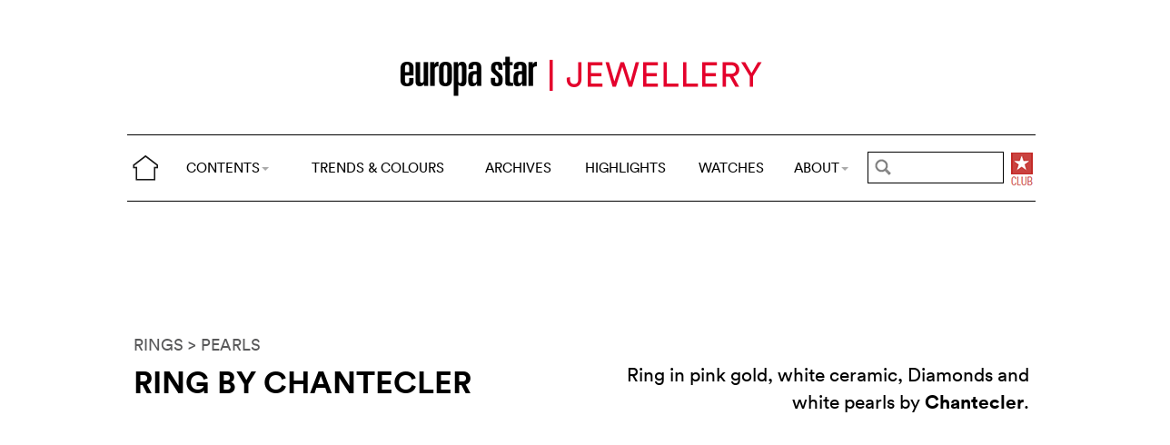

--- FILE ---
content_type: text/html; charset=utf-8
request_url: https://cijintl.com/trends-and-colours/pearls/ring-by-chantecler.html
body_size: 5683
content:
<!DOCTYPE html>
<head prefix="og: http://ogp.me/ns# fb: http://ogp.me/ns/fb#">
<base href="https://cijintl.com/" />
<title>Ring by Chantecler</title>
<meta name="description" content="Ring in pink gold, white ceramic, Diamonds and white pearls by Chantecler." />
<link rel="preload" href="/files/fonts/lineto-circular-book.woff2" as="font" type="font/woff2" crossorigin>
<link rel="preload" href="/files/fonts/lineto-circular-bold.woff2" as="font" type="font/woff2" crossorigin>
<link rel="preload" href="/files/fonts/58c01d2a-ce4a-4360-a61f-761e91aa67c0.woff2" as="font" type="font/woff2" crossorigin>
<meta name="ZOOMCATEGORY" content="TRENDS &amp; COLOURS" />
<meta name="ZOOMIMAGE" content="https://cijintl.com/local/cache-gd2/b9/452f20df190013753143883b89c899.jpg" />
<meta property="og:image" content="https://cijintl.com/local/cache-gd2/b9/452f20df190013753143883b89c899.jpg"/>
<meta name="twitter:image:src" content="https://cijintl.com/local/cache-gd2/b9/452f20df190013753143883b89c899.jpg">
<link rel="canonical" href="trends-and-colours/pearls/ring-by-chantecler.html"/>
<meta property="og:url" content="trends-and-colours/pearls/ring-by-chantecler.html" />
<meta property="og:description" content=" Ring in pink gold, white ceramic, Diamonds and white pearls by Chantecler. " />
<meta property="og:title" content="Ring by Chantecler" /> 
<meta http-equiv="Last-Modified" content="Fri, 06 Oct 2017 00:00:00 +0200" />
<meta name="twitter:domain" content="www.europastarjewellery.com">
<meta name="twitter:card" content="summary">
<meta name="twitter:title" content="Ring by Chantecler">
<meta name="twitter:description" content=" Ring in pink gold, white ceramic, Diamonds and white pearls by Chantecler. "><meta http-equiv="Cache-Control" content="no-cache, no-store, must-revalidate" />
<meta http-equiv="Pragma" content="no-cache" />
<meta http-equiv="Expires" content="0" />
<meta name="robots" content="index,follow" />
<meta http-equiv="X-UA-Compatible" content="IE=edge">
<link rel="shortcut icon" href="//www.europastarjewellery.com/favicon.ico" />
<meta name="Robots" content="NOODP" />
<link rel="apple-touch-icon" href="apple-touch-icon.png" />
<meta name="viewport" content="width=device-width, initial-scale=1.0">
<script type="text/javascript">
var box_settings = {tt_img:true,sel_g:"#documents_portfolio a[type=\'image/jpeg\'],#documents_portfolio a[type=\'image/png\'],#documents_portfolio a[type=\'image/gif\']",sel_c:".mediabox",trans:"elastic",speed:"200",ssSpeed:"2500",maxW:"90%",maxH:"90%",minW:"400px",minH:"",opa:"0.9",str_ssStart:"Slideshow",str_ssStop:"Stop",str_cur:"{current}/{total}",str_prev:"Previous",str_next:"Next",str_close:"Close",splash_url:""};
var box_settings_splash_width = "600px";
var box_settings_splash_height = "90%";
var box_settings_iframe = true;
</script>
<link rel='stylesheet' href='local/cache-css/055e839af1f3af66ffccff38ad35eaf5.css?1755760478' type='text/css' /><script type='text/javascript'>
var jQl={q:[],dq:[],gs:[],ready:function(a){"function"==typeof a&&jQl.q.push(a);return jQl},getScript:function(a,c){jQl.gs.push([a,c])},unq:function(){for(var a=0;a<jQl.q.length;a++)jQl.q[a]();jQl.q=[]},ungs:function(){for(var a=0;a<jQl.gs.length;a++)jQuery.getScript(jQl.gs[a][0],jQl.gs[a][1]);jQl.gs=[]},bId:null,boot:function(a){"undefined"==typeof window.jQuery.fn?jQl.bId||(jQl.bId=setInterval(function(){jQl.boot(a)},25)):(jQl.bId&&clearInterval(jQl.bId),jQl.bId=0,jQl.unqjQdep(),jQl.ungs(),jQuery(jQl.unq()), "function"==typeof a&&a())},booted:function(){return 0===jQl.bId},loadjQ:function(a,c){setTimeout(function(){var b=document.createElement("script");b.src=a;document.getElementsByTagName("head")[0].appendChild(b)},1);jQl.boot(c)},loadjQdep:function(a){jQl.loadxhr(a,jQl.qdep)},qdep:function(a){a&&("undefined"!==typeof window.jQuery.fn&&!jQl.dq.length?jQl.rs(a):jQl.dq.push(a))},unqjQdep:function(){if("undefined"==typeof window.jQuery.fn)setTimeout(jQl.unqjQdep,50);else{for(var a=0;a<jQl.dq.length;a++)jQl.rs(jQl.dq[a]); jQl.dq=[]}},rs:function(a){var c=document.createElement("script");document.getElementsByTagName("head")[0].appendChild(c);c.text=a},loadxhr:function(a,c){var b;b=jQl.getxo();b.onreadystatechange=function(){4!=b.readyState||200!=b.status||c(b.responseText,a)};try{b.open("GET",a,!0),b.send("")}catch(d){}},getxo:function(){var a=!1;try{a=new XMLHttpRequest}catch(c){for(var b=["MSXML2.XMLHTTP.5.0","MSXML2.XMLHTTP.4.0","MSXML2.XMLHTTP.3.0","MSXML2.XMLHTTP","Microsoft.XMLHTTP"],d=0;d<b.length;++d){try{a= new ActiveXObject(b[d])}catch(e){continue}break}}finally{return a}}};if("undefined"==typeof window.jQuery){var $=jQl.ready,jQuery=$;$.getScript=jQl.getScript};
jQl.loadjQ('local/cache-js/39fd6c3cb7279b390e7c4e895644374e.js?1768972805')
</script>
<script type="text/javascript">
function ancre_douce_init() {
if (typeof jQuery.localScroll=="function") {
jQuery.localScroll({autoscroll:false, hash:true, onAfter:function(anchor, settings){ 
jQuery(anchor).attr('tabindex', -1).on('blur focusout', function () {
jQuery(this).removeAttr('tabindex');
}).focus();
}});
}
}
if (window.jQuery) jQuery(document).ready(function() {
ancre_douce_init();
onAjaxLoad(ancre_douce_init);
});
</script>

</head>
<body>
<!--ZOOMSTOP-->
<div class="container_center">
<div class="navbar navbar-fixed-top navbar-inverse top_navbar" style="display: none" id="">
<div class="top-nav-line">
<div class="container_center_top">
<div class="container_fluid ">
<div class="nav-split">
<table class="full_width">
<tr>
<th>
<button type="button" class="navbar-toggle pull-left" data-toggle="collapse" data-target="#navbar-collapse-main">
<span class="icon-bar"></span>
<span class="icon-bar"></span>
<span class="icon-bar"></span>
</button>
<a class="brand hidden-xs" href="/"><img src="/files/png/home.png" alt="Europa Star" width="40" height="40"></a>
</th>
<th>
<a class="brand visible-xs" href="/"><img src="/files/png/europastar-60x180.png" alt="Europa Star" width="90" height="30"><span> TRENDS &amp; COLOURS</span></a>
</th>
<th class="full_width">
<div class="nav-flex hidden-xs">
<ul class="nav nav_top navbar-nav navbar-nav-table">
<li class="dropdown hidden-xs">
<a href="/trends-and-colours/pearls/ring-by-chantecler.html#" class="dropdown-toggle" data-toggle="dropdown" data-hover="dropdown">CONTENTS<b class="caret"></b></a>
<ul class="dropdown-menu ">
<li class=""><a href="/by-category/">BY CATEGORY</a></li>
<li class=""><a href="/videos/">VIDEOS</a></li>
<li class="hidden-lg"><a href="/jewellery-highlights/">HIGHLIGHTS</a></li>
<li class="hidden-lg"><a href="https://www.europastar.com">WATCHES</a></li>
<li class="hidden-lg hidden-md"><a href="/archives/">ARCHIVES</a></li>
</ul>
</li>
<li class="hidden-xs"><a href="/trends-and-colours/">TRENDS &amp; COLOURS</a></li>
<li class="hidden-xs hidden-sm"><a href="/archives/">ARCHIVES</a></li>
<li class="hidden-xs hidden-md hidden-sm"><a href="/jewellery-highlights/">HIGHLIGHTS</a></li>
<li class="hidden-md hidden-sm hidden-xs"><a href="https://www.europastar.com">WATCHES</a></li>
<li class="dropdown hidden-xs">
<a href="/trends-and-colours/pearls/ring-by-chantecler.html#" class="dropdown-toggle" data-toggle="dropdown" data-hover="dropdown">ABOUT<b class="caret"></b></a>
<ul class="dropdown-menu">
<li><a href="/About_Us.html">ABOUT</a></li>
<li><a href="/Advertisers_Corner.html">ADVERTISERS CORNER</a></li>
<li><a href="//www.europastar.com/magazine.html">MAGAZINE</a></li>
<li><a href="//www.worldwatchweb.com/" target="_blank">WORLDWATCHWEB</a></li>
<li><a href="/Newsletter.html">NEWSLETTER</a></li>
<li><a href="//www.europastar.com/contact-us/">CONTACT US</a></li>
<li><a href="//www.facebook.com/worldwatchweb" target="_blank">FACEBOOK</a></li>
<li><a href="//twitter.com/EuropaStar" target="_blank">TWITTER</a></li>
<li><a href="//www.youtube.com/user/europastarmagazine" target="_blank">YOUTUBE</a></li>
<li><a href="//instagram.com/europa_star" target="_blank">INSTAGRAM</a></li>
<li><a href="//www.europastar.com/terms-of-use/">TERMS OF USE</a></li>
<li><a href="//www.europastar.com/privacy-policy/">PRIVACY POLICY</a></li>
</ul>
</li>
</ul>
</div>
</th>
<th>
<a class="visible-xs" href="/search.cgi">
<svg xmlns="http://www.w3.org/2000/svg" width="30" height="30" fill="none" viewBox="0 0 24 24" stroke="currentColor">
<path stroke-linecap="round" stroke-linejoin="round" stroke-width="2" d="M21 21l-6-6m2-5a7 7 0 11-14 0 7 7 0 0114 0z" />
</svg>
</a>
<form class="search-form hidden-xs" role="search" action="/search.cgi" method="get" autocomplete="off">
<input name="zoom_query" class="search-png typeahead thSearch" placeholder="" type="text" autocomplete="off">
<input name="zoom_sort" value="1" type="hidden" />
<input name="zoom_per_page" value="50" type="hidden" />
<input name="year" value="-1" type="hidden" />
</form>
</th>
<th>
<a class="club hidden-xs" href="//www.europastar.com/club.html"><img src="/files/png/club.png" alt="Europa Star Club" width="30" height="40"></a>
</th>
</tr>
</table>
</div>
</div>
<div class="navbar-collapse collapse" id="navbar-collapse-main">
<ul class="nav navbar-nav visible-xs">
<li><a href="/trends-and-colours/">TRENDS &amp; COLOURS</a></li>
<li><a href="/by-category/">BY CATEGORY</a></li>
<li><a href="/archives/">ARCHIVES</a></li>
<li><a href="/jewellery-highlights/">HIGHLIGHTS</a></li>
<li><a href="https://www.europastar.com">WATCHES</a></li>
<li><a href="/videos/">VIDEOS</a></li>
<li class="dropdown">
<a href="/trends-and-colours/pearls/ring-by-chantecler.html#" class="dropdown-toggle" data-toggle="dropdown" data-hover="dropdown">ABOUT<b class="caret"></b></a>
<ul class="dropdown-menu">
<li><a href="/About_Us.html">ABOUT</a></li>
<li><a href="/Advertisers_Corner.html">ADVERTISERS CORNER</a></li>
<li><a href="//www.europastar.com/magazine.html">MAGAZINE</a></li>
<li><a href="//www.worldwatchweb.com/" target="_blank">WORLDWATCHWEB</a></li>
<li><a href="/Newsletter.html">NEWSLETTER</a></li>
<li><a href="//www.europastar.com/contact-us/">CONTACT US</a></li>
<li><a href="//www.facebook.com/worldwatchweb" target="_blank">FACEBOOK</a></li>
<li><a href="//twitter.com/EuropaStar" target="_blank">TWITTER</a></li>
<li><a href="//www.youtube.com/user/europastarmagazine" target="_blank">YOUTUBE</a></li>
<li><a href="//instagram.com/europa_star" target="_blank">INSTAGRAM</a></li>
<li><a href="//www.europastar.com/terms-of-use/">TERMS OF USE</a></li>
<li><a href="//www.europastar.com/privacy-policy/">PRIVACY POLICY</a></li>
</ul>
</li>
</ul>
</div>
</div>
</div>
</div></div>
<div class=" container_fluid_Nav_article ">
<a href="trends-and-colours/" class="hidden-xs"><img class="img-responsive image_center no-adapt-img" src="IMG/rubon1.png?1616185593" alt="" width="440" height="128"></a>
</div>
<div class="navbar navbar-inverse navbar-main" style="display: none" id="nav_ref">
<div class="">
<div class="container_center_top">
<div class="container_fluid nav-line">
<div class="nav-split">
<table class="full_width">
<tr>
<th>
<button type="button" class="navbar-toggle pull-left" data-toggle="collapse" data-target="#navbar-collapse-second">
<span class="icon-bar"></span>
<span class="icon-bar"></span>
<span class="icon-bar"></span>
</button>
<a class="brand hidden-xs" href="/"><img src="/files/png/home.png" alt="Europa Star" width="40" height="40"></a>
</th>
<th>
<a class="brand visible-xs" href="/"><img src="/files/png/europastar-60x180.png" alt="Europa Star" width="90" height="30"><span> TRENDS &amp; COLOURS</span></a>
</th>
<th class="full_width">
<div class="nav-flex hidden-xs">
<ul class="nav  navbar-nav navbar-nav-table">
<li class="dropdown hidden-xs">
<a href="/trends-and-colours/pearls/ring-by-chantecler.html#" class="dropdown-toggle" data-toggle="dropdown" data-hover="dropdown">CONTENTS<b class="caret"></b></a>
<ul class="dropdown-menu ">
<li class=""><a href="/by-category/">BY CATEGORY</a></li>
<li class=""><a href="/videos/">VIDEOS</a></li>
<li class="hidden-lg"><a href="/jewellery-highlights/">HIGHLIGHTS</a></li>
<li class="hidden-lg"><a href="https://www.europastar.com">WATCHES</a></li>
<li class="hidden-lg hidden-md"><a href="/archives/">ARCHIVES</a></li>
</ul>
</li>
<li class="hidden-xs"><a href="/trends-and-colours/">TRENDS &amp; COLOURS</a></li>
<li class="hidden-xs hidden-sm"><a href="/archives/">ARCHIVES</a></li>
<li class="hidden-xs hidden-md hidden-sm"><a href="/jewellery-highlights/">HIGHLIGHTS</a></li>
<li class="hidden-md hidden-sm hidden-xs"><a href="https://www.europastar.com">WATCHES</a></li>
<li class="dropdown hidden-xs">
<a href="/trends-and-colours/pearls/ring-by-chantecler.html#" class="dropdown-toggle" data-toggle="dropdown" data-hover="dropdown">ABOUT<b class="caret"></b></a>
<ul class="dropdown-menu">
<li><a href="/About_Us.html">ABOUT</a></li>
<li><a href="/Advertisers_Corner.html">ADVERTISERS CORNER</a></li>
<li><a href="//www.europastar.com/magazine.html">MAGAZINE</a></li>
<li><a href="//www.worldwatchweb.com/" target="_blank">WORLDWATCHWEB</a></li>
<li><a href="/Newsletter.html">NEWSLETTER</a></li>
<li><a href="//www.europastar.com/contact-us/">CONTACT US</a></li>
<li><a href="//www.facebook.com/worldwatchweb" target="_blank">FACEBOOK</a></li>
<li><a href="//twitter.com/EuropaStar" target="_blank">TWITTER</a></li>
<li><a href="//www.youtube.com/user/europastarmagazine" target="_blank">YOUTUBE</a></li>
<li><a href="//instagram.com/europa_star" target="_blank">INSTAGRAM</a></li>
<li><a href="//www.europastar.com/terms-of-use/">TERMS OF USE</a></li>
<li><a href="//www.europastar.com/privacy-policy/">PRIVACY POLICY</a></li>
</ul>
</li>
</ul>
</div>
</th>
<th>
<a class="visible-xs" href="/search.cgi">
<svg xmlns="http://www.w3.org/2000/svg" width="30" height="30" fill="none" viewBox="0 0 24 24" stroke="currentColor">
<path stroke-linecap="round" stroke-linejoin="round" stroke-width="2" d="M21 21l-6-6m2-5a7 7 0 11-14 0 7 7 0 0114 0z" />
</svg>
</a>
<form class="search-form hidden-xs" role="search" action="/search.cgi" method="get" autocomplete="off">
<input name="zoom_query" class="search-png typeahead thSearch" placeholder="" type="text" autocomplete="off">
<input name="zoom_sort" value="1" type="hidden" />
<input name="zoom_per_page" value="50" type="hidden" />
<input name="year" value="-1" type="hidden" />
</form>
</th>
<th>
<a class="club hidden-xs" href="//www.europastar.com/club.html"><img src="/files/png/club.png" alt="Europa Star Club" width="30" height="40"></a>
</th>
</tr>
</table>
</div>
</div>
<div class="navbar-collapse collapse" id="navbar-collapse-second">
<ul class="nav navbar-nav visible-xs">
<li><a href="/trends-and-colours/">TRENDS &amp; COLOURS</a></li>
<li><a href="/by-category/">BY CATEGORY</a></li>
<li><a href="/archives/">ARCHIVES</a></li>
<li><a href="/jewellery-highlights/">HIGHLIGHTS</a></li>
<li><a href="https://www.europastar.com">WATCHES</a></li>
<li><a href="/videos/">VIDEOS</a></li>
<li class="dropdown">
<a href="/trends-and-colours/pearls/ring-by-chantecler.html#" class="dropdown-toggle" data-toggle="dropdown" data-hover="dropdown">ABOUT<b class="caret"></b></a>
<ul class="dropdown-menu">
<li><a href="/About_Us.html">ABOUT</a></li>
<li><a href="/Advertisers_Corner.html">ADVERTISERS CORNER</a></li>
<li><a href="//www.europastar.com/magazine.html">MAGAZINE</a></li>
<li><a href="//www.worldwatchweb.com/" target="_blank">WORLDWATCHWEB</a></li>
<li><a href="/Newsletter.html">NEWSLETTER</a></li>
<li><a href="//www.europastar.com/contact-us/">CONTACT US</a></li>
<li><a href="//www.facebook.com/worldwatchweb" target="_blank">FACEBOOK</a></li>
<li><a href="//twitter.com/EuropaStar" target="_blank">TWITTER</a></li>
<li><a href="//www.youtube.com/user/europastarmagazine" target="_blank">YOUTUBE</a></li>
<li><a href="//instagram.com/europa_star" target="_blank">INSTAGRAM</a></li>
<li><a href="//www.europastar.com/terms-of-use/">TERMS OF USE</a></li>
<li><a href="//www.europastar.com/privacy-policy/">PRIVACY POLICY</a></li>
</ul>
</li>
</ul>
</div>
</div>
</div>
</div><div class="container_margin_article">
<div class="container_margin_fond">
<div class="container_center">
<br />
<div class="row hidden-print">
<div class="col-xs-12 hidden-xs">
<div id='div-gpt-ad-1616175548749-0' style='height:90px; width:728px;margin-left: auto;margin-right: auto'></div>
</div>
</div>
<div class="row hidden-print">
<div class="col-xs-12 visible-xs">
<div id='div-gpt-ad-1616175531555-0' style='height:100px; width:300px;margin-left: auto;margin-right: auto'></div>
</div>
</div>
<br />
</div>
<!--ZOOMRESTART-->
<div class="container_center">
<div class="container_fluid">
<div class="row">
<div class="col-lg-12 text-left">
<a href="Trends_And_Colours-RINGS.html"> RINGS</a>
<a href="Trends_And_Colours-PEARLS.html"> > PEARLS</a>
</div>
</div>
<div class="row hidden-xs">
<div class="col-sm-6 text-left">
<div class="article-titre">
<h1 class="crayon article-titre-8283 ">Ring by Chantecler</h1>
<h4 class="crayon article-soustitre-8283 "></h4>
</div>
</div>
<div class="col-sm-6 text-right">
<div class="crayon article-texte-8283 chapeau">Ring in pink gold, white ceramic, Diamonds and white pearls by <strong>Chantecler</strong>.
</div>
</div>
</div>
<div class="row_small visible-xs text-left">
<div class="article-titre">
<h1 class="crayon article-titre-8283 nopadding">Ring by Chantecler</h1>
<h4 class="crayon article-soustitre-8283 nopadding"></h4>
<div class="crayon article-texte-8283 chapeau">Ring in pink gold, white ceramic, Diamonds and white pearls by <strong>Chantecler</strong>.
</div>
</div>
</div>
</div>
</div>
<br />
<div class="image_full_width_gallery"><img src='local/cache-gd2/94/ff9adf58ccd72cec5ee390e8ddb417.jpg?1661311463' width='1400' height='1200' loading='lazy' class='img-responsive' alt='Ring by Chantecler' /></div>
<div class="container_center_article">
<div class="container_article">
<div class="row">
<div class="col-xs-12 text-left">
<div class="crayon article-texte-2641 texte text-center"></div>
</div>
</div>
</div>
</div>
<!--ZOOMSTOP-->
<div class="container_center">
<div class="container_home_contents">
<div class="row">
<div class="col-xs-12 nopadding">
<a id="esch-main-a" href="/" target="_blank"><img class="no-adapt-img" id="esch-main" src="files/ads/main.jpg" style="width: 100%;height: auto;"></a>
</div>
</div>
</div>
</div>
<br /><br />
<div class="container_center">
<div class="container_fluid">
<div class="row rubrique_row nopadding">
<div class="col-md-3 col-xs-6 nopadding">
<div class="GalleryBoxTop">
<div class="rubrique_img_gallery">
<a href="trends-and-colours/colours/multi-colour/ring-by-cartier.html">
<img src='local/cache-gd2/92/1908b9d3b57e712a6005b659e22423.jpg?1661242005' width='250' height='250' srcset='local/cache-gd2/92/1908b9d3b57e712a6005b659e22423.jpg?1661242005 1x, local/cache-gd2/ee/b37f07080923061e9095b63604092d.jpg?1661242005 2x' loading='lazy' class='img-responsive' alt='' />
</a>
</div>
</div>
</div>
<div class="col-md-3 col-xs-6 nopadding">
<div class="GalleryBoxTop">
<div class="rubrique_img_gallery">
<a href="trends-and-colours/colours/blue/ring-by-roberto-bravo.html">
<img src='local/cache-gd2/04/6f973f569705d91c62fd5af1f90e83.jpg?1661238977' width='250' height='250' srcset='local/cache-gd2/04/6f973f569705d91c62fd5af1f90e83.jpg?1661238977 1x, local/cache-gd2/07/e3bdcce8b3c1331e3e28b95176ef95.jpg?1661238977 2x' loading='lazy' class='img-responsive' alt='' />
</a>
</div>
</div>
</div>
<div class="col-md-3 col-xs-6 nopadding">
<div class="GalleryBoxTop">
<div class="rubrique_img_gallery">
<a href="trends-and-colours/colours/multi-colour/ring-by-tiffany-co.html">
<img src='local/cache-gd2/7e/29c1125042aa1d094c35b43f50bef2.jpg?1661247758' width='250' height='250' srcset='local/cache-gd2/7e/29c1125042aa1d094c35b43f50bef2.jpg?1661247758 1x, local/cache-gd2/f6/c21c63a716c0cb284e4a552a05cf0a.jpg?1661247758 2x' loading='lazy' class='img-responsive' alt='' />
</a>
</div>
</div>
</div>
<div class="col-md-3 col-xs-6 nopadding">
<div class="GalleryBoxTop">
<div class="rubrique_img_gallery">
<a href="trends-and-colours/colours/blue/ring-by-harry-winston.html">
<img src='local/cache-gd2/70/bba17639eedcebaccc8c0564e96329.jpg?1661260970' width='250' height='250' srcset='local/cache-gd2/70/bba17639eedcebaccc8c0564e96329.jpg?1661260970 1x, local/cache-gd2/cb/f49d7e1464039ac7e23c994ecfd47e.jpg?1661260970 2x' loading='lazy' class='img-responsive' alt='' />
</a>
</div>
</div>
</div>
</div>
<div class="row nopadding">
<div class="col-xs-6 text-left nopadding">
<a href="Trends_And_Colours-RINGS.html">MORE > RINGS</a>
</div>
<div class="col-xs-6 text-right nopadding">
<a href="Trends_And_Colours-PEARLS.html">MORE > PEARLS</a>
</div>
</div>
<div class="row rubrique_row nopadding">
<div class="col-md-3 col-xs-6 nopadding">
<div class="GalleryBoxTop">
<div class="rubrique_img_gallery">
<a href="trends-and-colours/pearls/watch-by-omega.html">
<img src='local/cache-gd2/73/c30a7dd7d9c96d2098ea6f76a6d304.jpg?1661240660' width='250' height='250' srcset='local/cache-gd2/73/c30a7dd7d9c96d2098ea6f76a6d304.jpg?1661240660 1x, local/cache-gd2/b7/dd48e6d23303b292731bd08b923b7a.jpg?1661240660 2x' loading='lazy' class='img-responsive' alt='' />
</a>
</div>
</div>
</div>
<div class="col-md-3 col-xs-6 nopadding">
<div class="GalleryBoxTop">
<div class="rubrique_img_gallery">
<a href="trends-and-colours/pearls/earrings-by-yoko-london-9094.html">
<img src='local/cache-gd2/b6/13ad2f540c02727537edab4afda206.jpg?1661244010' width='250' height='250' srcset='local/cache-gd2/b6/13ad2f540c02727537edab4afda206.jpg?1661244010 1x, local/cache-gd2/7c/5934b0b87cecea18d147eee528cb98.jpg?1661244010 2x' loading='lazy' class='img-responsive' alt='' />
</a>
</div>
</div>
</div>
<div class="col-md-3 col-xs-6 nopadding">
<div class="GalleryBoxTop">
<div class="rubrique_img_gallery">
<a href="trends-and-colours/pearls/yoko-london-regency-necklace.html">
<img src='local/cache-gd2/77/6e3451a59562838195b82a9a30d978.jpg?1661243934' width='250' height='250' srcset='local/cache-gd2/77/6e3451a59562838195b82a9a30d978.jpg?1661243934 1x, local/cache-gd2/0c/5d3c2f81e4f91f3e6871e1c03d12d3.jpg?1661243934 2x' loading='lazy' class='img-responsive' alt='' />
</a>
</div>
</div>
</div>
<div class="col-md-3 col-xs-6 nopadding">
<div class="GalleryBoxTop">
<div class="rubrique_img_gallery">
<a href="trends-and-colours/pearls/bracelet-by-utopia.html">
<img src='local/cache-gd2/f1/90fd7413e38b56131183a59136a91c.jpg?1661240020' width='250' height='250' srcset='local/cache-gd2/f1/90fd7413e38b56131183a59136a91c.jpg?1661240020 1x, local/cache-gd2/db/c98567af204669a959dec807bce78e.jpg?1661240020 2x' loading='lazy' class='img-responsive' alt='' />
</a>
</div>
</div>
</div>
</div>
</div>
</div><footer>
<div class="row footer-links">
<div class="col col-xs-12 col-md-12 col-lg-12 text-center">
<a href="//twitter.com/EuropaStar" title="Twitter"><img src="//www.europastar.com/europastar/images/official-twitter-logo.png" width="25" height="25" alt="Twitter"/></a>
<a href="//www.facebook.com/worldwatchweb" title="Facebook"><img src="//www.europastar.com/europastar/images/official-facebook-logo.png" width="25" height="25" alt="Facebook"/></a>
<a href="//instagram.com/europa_star" title="Instagram"><img src="//www.europastar.com/europastar/images/official-instagram-logo.png" width="25" height="25" alt="Instagram"/></a>
<a href="//www.youtube.com/user/europastarmagazine" title="Youtube"><img src="//www.europastar.com/europastar/images/official-youtube-logo.png" width="25" height="25" alt="Youtube"/></a>
</div>
</div>
<div class="row copyright">
<div class="col col-xs-12">
<p>© 2026 EUROPA STAR - ALL RIGHTS RESERVED.</p>
</div>
</div>
</footer>
<script src="https://cdn.usefathom.com/script.js" data-site="XWGCDHRN" defer></script>
<script async src="https://www.googletagmanager.com/gtag/js?id=G-DP9N2EY6B9"></script>
<script>
window.dataLayer = window.dataLayer || [];
function gtag() { dataLayer.push(arguments); }
gtag('js', new Date());
gtag('config', 'G-DP9N2EY6B9');
gtag('config', 'G-Z3B3N3QF19');
</script>

<script defer src='https://static.cloudflareinsights.com/beacon.min.js'
data-cf-beacon='{"token": "d84e0f94c86e4f7294bc0a79ca5ccc15"}'></script></div>
</div>
<div id='div-gpt-ad-1616175566824-0' style='height:0px; width:0px;overflow: hidden;'></div>
<div id='div-gpt-ad-1616175579752-0' style='height:0px; width:0px;overflow: hidden;'></div>
<script>
$.getScript(" googletag1.js", function() {
googletag.cmd.push(function() { googletag.display('div-gpt-ad-1616175566824-0'); });
});
</script>
<!--ZOOMRESTART-->
<script defer src="https://static.cloudflareinsights.com/beacon.min.js/vcd15cbe7772f49c399c6a5babf22c1241717689176015" integrity="sha512-ZpsOmlRQV6y907TI0dKBHq9Md29nnaEIPlkf84rnaERnq6zvWvPUqr2ft8M1aS28oN72PdrCzSjY4U6VaAw1EQ==" data-cf-beacon='{"version":"2024.11.0","token":"95440cd12ea34659b3e6ffe2cb2c1cd9","r":1,"server_timing":{"name":{"cfCacheStatus":true,"cfEdge":true,"cfExtPri":true,"cfL4":true,"cfOrigin":true,"cfSpeedBrain":true},"location_startswith":null}}' crossorigin="anonymous"></script>
</body>
</html>


--- FILE ---
content_type: text/html; charset=utf-8
request_url: https://www.google.com/recaptcha/api2/aframe
body_size: 266
content:
<!DOCTYPE HTML><html><head><meta http-equiv="content-type" content="text/html; charset=UTF-8"></head><body><script nonce="W2T7Enb3MZHKLmlIsuezrw">/** Anti-fraud and anti-abuse applications only. See google.com/recaptcha */ try{var clients={'sodar':'https://pagead2.googlesyndication.com/pagead/sodar?'};window.addEventListener("message",function(a){try{if(a.source===window.parent){var b=JSON.parse(a.data);var c=clients[b['id']];if(c){var d=document.createElement('img');d.src=c+b['params']+'&rc='+(localStorage.getItem("rc::a")?sessionStorage.getItem("rc::b"):"");window.document.body.appendChild(d);sessionStorage.setItem("rc::e",parseInt(sessionStorage.getItem("rc::e")||0)+1);localStorage.setItem("rc::h",'1768979441271');}}}catch(b){}});window.parent.postMessage("_grecaptcha_ready", "*");}catch(b){}</script></body></html>